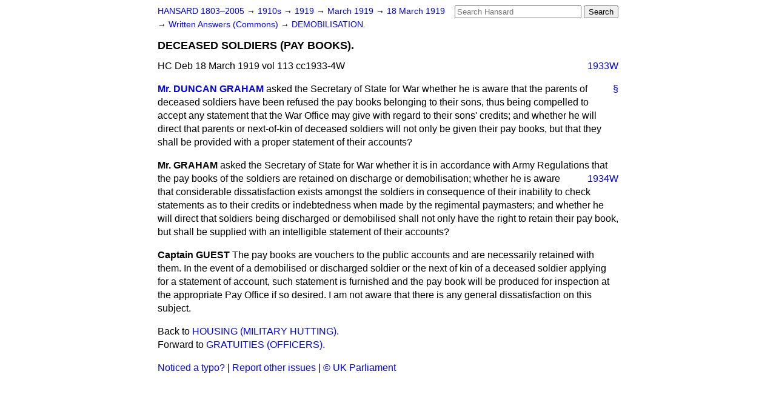

--- FILE ---
content_type: text/html
request_url: https://api.parliament.uk/historic-hansard/written-answers/1919/mar/18/deceased-soldiers-pay-books
body_size: 2835
content:
<!doctype html>
<html lang='en-GB'>
  <head>
    <meta charset='utf-8' />
    <title>DECEASED SOLDIERS (PAY BOOKS). (Hansard, 18 March 1919)</title>
    <meta author='UK Parliament' />
    <meta content='51ff727eff55314a' name='y_key' />
    <link href='https://www.parliament.uk/site-information/copyright/' rel='copyright' />
    <meta content='Hansard, House of Commons, House of Lords, Parliament, UK, Commons Written Answers sitting' name='keywords' />
    <meta content='DECEASED SOLDIERS (PAY BOOKS). (Hansard, 18 March 1919)' name='description' />
    <link href="/historic-hansard/stylesheets/screen.css" media="screen" rel="stylesheet" title="Default" type="text/css" />
    <link href="/historic-hansard/stylesheets/print.css" media="print" rel="stylesheet" type="text/css" />
  <script type="text/javascript">
  var appInsights=window.appInsights||function(a){
    function b(a){c[a]=function(){var b=arguments;c.queue.push(function(){c[a].apply(c,b)})}}var c={config:a},d=document,e=window;setTimeout(function(){var b=d.createElement("script");b.src=a.url||"https://az416426.vo.msecnd.net/scripts/a/ai.0.js",d.getElementsByTagName("script")[0].parentNode.appendChild(b)});try{c.cookie=d.cookie}catch(a){}c.queue=[];for(var f=["Event","Exception","Metric","PageView","Trace","Dependency"];f.length;)b("track"+f.pop());if(b("setAuthenticatedUserContext"),b("clearAuthenticatedUserContext"),b("startTrackEvent"),b("stopTrackEvent"),b("startTrackPage"),b("stopTrackPage"),b("flush"),!a.disableExceptionTracking){f="onerror",b("_"+f);var g=e[f];e[f]=function(a,b,d,e,h){var i=g&&g(a,b,d,e,h);return!0!==i&&c["_"+f](a,b,d,e,h),i}}return c
    }({
        instrumentationKey:"c0960a0f-30ad-4a9a-b508-14c6a4f61179",
        cookieDomain:".parliament.uk"
    });
    
  window.appInsights=appInsights,appInsights.queue&&0===appInsights.queue.length&&appInsights.trackPageView();
</script></head>
  <body id='hansard-millbanksytems-com'>
    <div id='header'>
      <div class='search-help'><a href="/historic-hansard/search">Search Help</a></div>
            <form action='https://api.parliament.uk/historic-hansard/search' id='search' method='get' rel='search'>
        <input size='24' title='Access key: S' accesskey='s' name='query' id='search-query' type='search' placeholder='Search Hansard' autosave='hansard.millbanksystems.com' results='10' value='' >
        <input type='submit' value='Search' >
      </form>

      <div id='nav'>
        <a href="/historic-hansard/" id="home" rel="home">HANSARD 1803&ndash;2005</a>
        &rarr;
                <a class='sitting-decade' href='/historic-hansard/sittings/1910s'>
          1910s
        </a>
         &rarr;
        <a class='sitting-year' href='/historic-hansard/sittings/1919'>
          1919
        </a>
         &rarr;
        <a class='sitting-month' href='/historic-hansard/sittings/1919/mar'>
          March 1919
        </a>
         &rarr;
        <a class='sitting-day' href='/historic-hansard/sittings/1919/mar/18'>
          18 March 1919
        </a>

        &rarr;
                <a href='/historic-hansard/sittings/1919/mar/18#written_answers' rel='directory up'>
          Written Answers (Commons)
        </a>
         &rarr;
        <a href="/historic-hansard/written_answers/1919/mar/18/demobilisation">DEMOBILISATION.</a>

      </div>
      <h1 class='title'>DECEASED SOLDIERS (PAY BOOKS).</h1>
    </div>
    <div class='commons-written-answers-sitting' id='content'>
      
      <cite class='section'>HC Deb 18 March 1919 vol 113 cc1933-4W</cite>
      
      <a class='permalink column-permalink' id='column_1933w' title='Col. 1933W &mdash; HC Deb 18 March 1919 vol 113 c1933W' name='column_1933w' href='#column_1933w' rel='bookmark'>1933W</a>
      <div class='hentry member_contribution' id='S5CV0113P0-06374'>
        <a name='S5CV0113P0_19190318_CWA_39'>  </a>
        <blockquote cite='https://api.parliament.uk/historic-hansard/people/mr-duncan-graham' class='contribution_text entry-content'>
          <a class='speech-permalink permalink' href='#S5CV0113P0_19190318_CWA_39' title='Link to this speech by Mr Duncan Graham' rel='bookmark'>&sect;</a>
          <cite class='member author entry-title'><a href="/historic-hansard/people/mr-duncan-graham" title="Mr Duncan Graham">Mr. DUNCAN GRAHAM</a></cite>
          <p class="first-para" id="S5CV0113P0-06374"> asked the Secretary of State for War whether he is aware that the parents of deceased soldiers have been refused the pay books belonging to their sons, thus being compelled to accept any statement that the War Office may give with regard to their sons' credits; and whether he will direct that parents or next-of-kin of deceased soldiers will not only be given their pay books, but that they shall be provided with a proper statement of their accounts?</p>
        </blockquote>
      </div>
      
      <div class='hentry member_contribution' id='S5CV0113P0-06375'>
        <a name='S5CV0113P0_19190318_CWA_40'>  </a>
        <blockquote class='contribution_text entry-content'>
          <cite class='member author entry-title unmatched-member'>Mr. GRAHAM</cite>
          <p class="first-para" id="S5CV0113P0-06375"> asked the Secretary of State for War whether it is in accordance with Army Regulations that the pay books of the soldiers are retained on discharge or demobilisation; whether he is aware
          <a class='permalink column-permalink' id='column_1934w' title='Col. 1934W &mdash; HC Deb 18 March 1919 vol 113 c1934W' name='column_1934w' href='#column_1934w' rel='bookmark'>1934W</a>
          that considerable dissatisfaction exists amongst the soldiers in consequence of their inability to check statements as to their credits or indebtedness when made by the regimental paymasters; and whether he will direct that soldiers being discharged or demobilised shall not only have the right to retain their pay book, but shall be supplied with an intelligible statement of their accounts?</p>
        </blockquote>
      </div>
      
      <div class='hentry member_contribution' id='S5CV0113P0-06376'>
        <a name='S5CV0113P0_19190318_CWA_41'>  </a>
        <blockquote class='contribution_text entry-content'>
          <cite class='member author entry-title unmatched-member'>Captain GUEST</cite>
          <p class="first-para" id="S5CV0113P0-06376">The pay books are vouchers to the public accounts and are necessarily retained with them. In the event of a demobilised or discharged soldier or the next of kin of a deceased soldier applying for a statement of account, such statement is furnished and the pay book will be produced for inspection at the appropriate Pay Office if so desired. I am not aware that there is any general dissatisfaction on this subject.</p>
        </blockquote>
      </div>
      <ol class='xoxo'>
        
      </ol>
      
      <div id='section-navigation'>        <div id='previous-section'>Back to
        <a href='/historic-hansard/written_answers/1919/mar/18/housing-military-hutting' rel='prev'>
          HOUSING (MILITARY HUTTING).
        </a>
        </div>
        <div id='next-section'>Forward to
        <a href='/historic-hansard/written_answers/1919/mar/18/gratuities-officers' rel='next'>
          GRATUITIES (OFFICERS).
        </a>
        </div>
</div>
    </div>
    <div id='footer'>
      <p><a href="/historic-hansard/typos">Noticed a typo?</a> | <a href='mailto:data@parliament.uk' target='_BLANK' title='Opens a new page'>Report other issues</a> | <a href='https://www.parliament.uk/site-information/copyright/' rel='copyright' id='copyright'>&copy UK Parliament</a></p>
      <script type='text/javascript'>
        var gaJsHost = (("https:" == document.location.protocol) ? "https://ssl." : "http://www.");
        document.write(unescape("%3Cscript src='" + gaJsHost + "google-analytics.com/ga.js' type='text/javascript'%3E%3C/script%3E"));
      </script>
      <script type='text/javascript'>
        var pageTracker = _gat._getTracker("UA-3110135-1");
        pageTracker._initData();
        
      </script>
    </div>
  <script>(function(){function c(){var b=a.contentDocument||a.contentWindow.document;if(b){var d=b.createElement('script');d.innerHTML="window.__CF$cv$params={r:'9c2ea37c0cdca140',t:'MTc2OTI0ODM1Mi4wMDAwMDA='};var a=document.createElement('script');a.nonce='';a.src='/cdn-cgi/challenge-platform/scripts/jsd/main.js';document.getElementsByTagName('head')[0].appendChild(a);";b.getElementsByTagName('head')[0].appendChild(d)}}if(document.body){var a=document.createElement('iframe');a.height=1;a.width=1;a.style.position='absolute';a.style.top=0;a.style.left=0;a.style.border='none';a.style.visibility='hidden';document.body.appendChild(a);if('loading'!==document.readyState)c();else if(window.addEventListener)document.addEventListener('DOMContentLoaded',c);else{var e=document.onreadystatechange||function(){};document.onreadystatechange=function(b){e(b);'loading'!==document.readyState&&(document.onreadystatechange=e,c())}}}})();</script></body>
</html>
